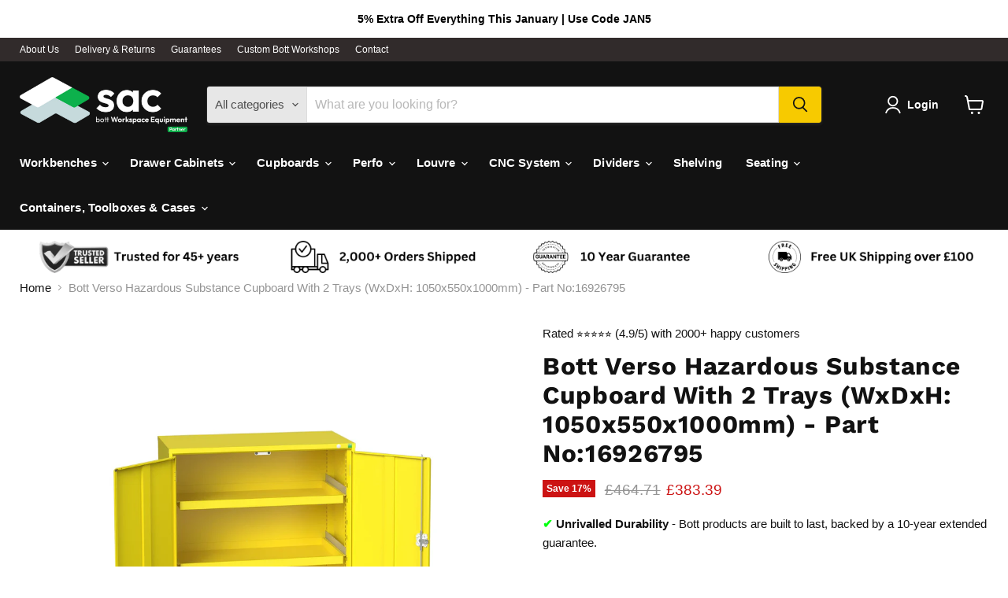

--- FILE ---
content_type: text/html; charset=utf-8
request_url: https://sac-bott.com/collections/all/products/verso-hazardous-substance-cupboard-with-2-trays-wxdxh-1050x550x1000mm-part-no-16926795?view=recently-viewed
body_size: 1391
content:










  
    
    








<div
  class="productgrid--item  imagestyle--natural    productitem--sale    product-recently-viewed-card    show-actions--mobile"
  data-product-item
  data-product-quickshop-url="/products/verso-hazardous-substance-cupboard-with-2-trays-wxdxh-1050x550x1000mm-part-no-16926795"
  
    data-recently-viewed-card
  
>
  <div class="productitem" data-product-item-content>
    
    
    
    

    

    
      

      
    

    <div class="productitem__container">
      <div class="product-recently-viewed-card-time" data-product-handle="verso-hazardous-substance-cupboard-with-2-trays-wxdxh-1050x550x1000mm-part-no-16926795">
      <button
        class="product-recently-viewed-card-remove"
        aria-label="close"
        data-remove-recently-viewed
      >
        


                                                                        <svg class="icon-remove "    aria-hidden="true"    focusable="false"    role="presentation"    xmlns="http://www.w3.org/2000/svg" width="10" height="10" viewBox="0 0 10 10" xmlns="http://www.w3.org/2000/svg">      <path fill="currentColor" d="M6.08785659,5 L9.77469752,1.31315906 L8.68684094,0.225302476 L5,3.91214341 L1.31315906,0.225302476 L0.225302476,1.31315906 L3.91214341,5 L0.225302476,8.68684094 L1.31315906,9.77469752 L5,6.08785659 L8.68684094,9.77469752 L9.77469752,8.68684094 L6.08785659,5 Z"></path>    </svg>                                              

      </button>
    </div>

      <div class="productitem__image-container">
        <a
          class="productitem--image-link"
          href="/products/verso-hazardous-substance-cupboard-with-2-trays-wxdxh-1050x550x1000mm-part-no-16926795"
          tabindex="-1"
          data-product-page-link
        >
          <figure
            class="productitem--image"
            data-product-item-image
            
              style="--product-grid-item-image-aspect-ratio: 1.0;"
            
          >
            
              
              

  
    <noscript data-rimg-noscript>
      <img
        
          src="//sac-bott.com/cdn/shop/products/16926795.12_512x512.jpg?v=1708082228"
        

        alt="Verso Hazardous Substance Cupboard With 2 Trays (WxDxH: 1050x550x1000mm) - Part No:16926795"
        data-rimg="noscript"
        srcset="//sac-bott.com/cdn/shop/products/16926795.12_512x512.jpg?v=1708082228 1x, //sac-bott.com/cdn/shop/products/16926795.12_1024x1024.jpg?v=1708082228 2x, //sac-bott.com/cdn/shop/products/16926795.12_1536x1536.jpg?v=1708082228 3x, //sac-bott.com/cdn/shop/products/16926795.12_1603x1603.jpg?v=1708082228 3.13x"
        class="productitem--image-primary"
        
        
      >
    </noscript>
  

  <img
    
      src="//sac-bott.com/cdn/shop/products/16926795.12_512x512.jpg?v=1708082228"
    
    alt="Verso Hazardous Substance Cupboard With 2 Trays (WxDxH: 1050x550x1000mm) - Part No:16926795"

    
      data-rimg="lazy"
      data-rimg-scale="1"
      data-rimg-template="//sac-bott.com/cdn/shop/products/16926795.12_{size}.jpg?v=1708082228"
      data-rimg-max="1605x1605"
      data-rimg-crop="false"
      
      srcset="data:image/svg+xml;utf8,<svg%20xmlns='http://www.w3.org/2000/svg'%20width='512'%20height='512'></svg>"
    

    class="productitem--image-primary"
    
    
  >



  <div data-rimg-canvas></div>


            

            



























  
  
  

  <span class="productitem__badge productitem__badge--sale"
    data-badge-sales
    
  >
    <span data-badge-sales-range>
      
        
          Save <span data-price-percent-saved>17</span>%
        
      
    </span>
    <span data-badge-sales-single style="display: none;">
      
        Save <span data-price-percent-saved></span>%
      
    </span>
  </span>

            <span class="visually-hidden">Bott Verso Hazardous Substance Cupboard With 2 Trays (WxDxH: 1050x550x1000mm) - Part No:16926795</span>
          </figure>
        </a>
      </div><div class="productitem--info">
        
          
        

        

        <h2 class="productitem--title">
          <a href="/products/verso-hazardous-substance-cupboard-with-2-trays-wxdxh-1050x550x1000mm-part-no-16926795" data-product-page-link>
            Bott Verso Hazardous Substance Cupboard With 2 Trays (WxDxH: 1050x550x1000mm) - Part No:16926795
          </a>
        </h2>

        
          
        

        
          






























<div class="price productitem__price ">
  
    <div
      class="price__compare-at visible"
      data-price-compare-container
    >

      
        <span class="visually-hidden">Original price</span>
        <span class="money price__compare-at--single" data-price-compare>
          £464.71
        </span>
      
    </div>


    
      
      <div class="price__compare-at--hidden" data-compare-price-range-hidden>
        
          <span class="visually-hidden">Original price</span>
          <span class="money price__compare-at--min" data-price-compare-min>
            £464.71
          </span>
          -
          <span class="visually-hidden">Original price</span>
          <span class="money price__compare-at--max" data-price-compare-max>
            £464.71
          </span>
        
      </div>
      <div class="price__compare-at--hidden" data-compare-price-hidden>
        <span class="visually-hidden">Original price</span>
        <span class="money price__compare-at--single" data-price-compare>
          £464.71
        </span>
      </div>
    
  

  <div class="price__current  price__current--on-sale" data-price-container>

    

    
      
      
        <span class="visually-hidden">Current price</span>
      
      <span class="money" data-price>
        £383.39
      </span>
    
    
  </div>

  
    
    <div class="price__current--hidden" data-current-price-range-hidden>
      
        <span class="money price__current--min" data-price-min>£383.39</span>
        -
        <span class="money price__current--max" data-price-max>£383.39</span>
      
    </div>
    <div class="price__current--hidden" data-current-price-hidden>
      <span class="visually-hidden">Current price</span>
      <span class="money" data-price>
        £383.39
      </span>
    </div>
  

  
    
    
    
    

    <div
      class="
        productitem__unit-price
        hidden
      "
      data-unit-price
    >
      <span class="productitem__total-quantity" data-total-quantity></span> | <span class="productitem__unit-price--amount money" data-unit-price-amount></span> / <span class="productitem__unit-price--measure" data-unit-price-measure></span>
    </div>
  

  
</div>


        

        
          

          
            
          
        

        
          <div class="productitem--description">
            <p>✔ Unrivalled Durability - Bott products are built to last, backed by a 10-year extended guarantee.✔ Combine Function &amp; Storage Capacity - Desig...</p>

            
              <a
                href="/products/verso-hazardous-substance-cupboard-with-2-trays-wxdxh-1050x550x1000mm-part-no-16926795"
                class="productitem--link"
                data-product-page-link
              >
                View full details
              </a>
            
          </div>
        
      </div>

      
    </div>
  </div>

  
    <script type="application/json" data-quick-buy-settings>
      {
        "cart_redirection": false,
        "money_format": "£{{amount}}"
      }
    </script>
  
</div>


--- FILE ---
content_type: text/javascript; charset=utf-8
request_url: https://sac-bott.com/products/verso-hazardous-substance-cupboard-with-2-trays-wxdxh-1050x550x1000mm-part-no-16926795.js
body_size: 1174
content:
{"id":8435630342410,"title":"Bott Verso Hazardous Substance Cupboard With 2 Trays (WxDxH: 1050x550x1000mm) - Part No:16926795","handle":"verso-hazardous-substance-cupboard-with-2-trays-wxdxh-1050x550x1000mm-part-no-16926795","description":"\u003cp\u003e\u003cspan style=\"color: #00ff0f;\"\u003e\u003cstrong\u003e✔ \u003c\/strong\u003e\u003c\/span\u003e\u003cstrong\u003eUnrivalled Durability\u003c\/strong\u003e - Bott products are built to last, backed by a 10-year extended guarantee.\u003c\/p\u003e\u003cp\u003e\u003cspan style=\"color: #00ff0f;\"\u003e\u003cstrong\u003e✔ \u003c\/strong\u003e\u003c\/span\u003e\u003cspan\u003e\u003cstrong\u003eCombine Function \u0026amp; Storage Capacity\u003c\/strong\u003e - Designed to meet HSE guidelines and best practice, featuring a robust, welded steel housing with safety labelling in accordance with BS EN ISO 10:2012+A5:2015 and double, reinforced doors with 2 adjustable height, steel trays (75kg U.D.L.)\u003c\/span\u003e\u003c\/p\u003e\u003cp\u003e\u003cspan style=\"color: #00ff0f;\"\u003e\u003cstrong\u003e✔ \u003c\/strong\u003e\u003c\/span\u003e\u003cspan\u003e\u003cstrong\u003eGreat Looking and Easy to Maintain\u003c\/strong\u003e - Finished in durable powder coat paint that is resistant to fading, chipping, and staining.\u003c\/span\u003e\u003c\/p\u003e","published_at":"2024-02-16T11:17:06+00:00","created_at":"2024-02-16T11:17:08+00:00","vendor":"My Store","type":"Hazardous Storage Cupboards","tags":["Cupboards","Depth_550mm","Door_Plain","Drawers_None","Hazardous Storage Cupboards","Height_1000mm","Range_VERSO","VERSO","Width_1050mm"],"price":38339,"price_min":38339,"price_max":38339,"available":true,"price_varies":false,"compare_at_price":46471,"compare_at_price_min":46471,"compare_at_price_max":46471,"compare_at_price_varies":false,"variants":[{"id":45204761477386,"title":"Traffic Yellow","option1":"Traffic Yellow","option2":null,"option3":null,"sku":"16926795.12","requires_shipping":true,"taxable":true,"featured_image":{"id":45971809435914,"product_id":8435630342410,"position":1,"created_at":"2024-02-16T11:17:08+00:00","updated_at":"2024-02-16T11:17:08+00:00","alt":"Verso Hazardous Substance Cupboard With 2 Trays (WxDxH: 1050x550x1000mm) - Part No:16926795","width":1605,"height":1605,"src":"https:\/\/cdn.shopify.com\/s\/files\/1\/0732\/7209\/9082\/products\/16926795.12.jpg?v=1708082228","variant_ids":[45204761477386]},"available":true,"name":"Bott Verso Hazardous Substance Cupboard With 2 Trays (WxDxH: 1050x550x1000mm) - Part No:16926795 - Traffic Yellow","public_title":"Traffic Yellow","options":["Traffic Yellow"],"price":38339,"weight":0,"compare_at_price":46471,"inventory_management":null,"barcode":"5039350026717","featured_media":{"alt":"Verso Hazardous Substance Cupboard With 2 Trays (WxDxH: 1050x550x1000mm) - Part No:16926795","id":38713331646730,"position":1,"preview_image":{"aspect_ratio":1.0,"height":1605,"width":1605,"src":"https:\/\/cdn.shopify.com\/s\/files\/1\/0732\/7209\/9082\/products\/16926795.12.jpg?v=1708082228"}},"requires_selling_plan":false,"selling_plan_allocations":[]}],"images":["\/\/cdn.shopify.com\/s\/files\/1\/0732\/7209\/9082\/products\/16926795.12.jpg?v=1708082228"],"featured_image":"\/\/cdn.shopify.com\/s\/files\/1\/0732\/7209\/9082\/products\/16926795.12.jpg?v=1708082228","options":[{"name":"Colour","position":1,"values":["Traffic Yellow"]}],"url":"\/products\/verso-hazardous-substance-cupboard-with-2-trays-wxdxh-1050x550x1000mm-part-no-16926795","media":[{"alt":"Verso Hazardous Substance Cupboard With 2 Trays (WxDxH: 1050x550x1000mm) - Part No:16926795","id":38713331646730,"position":1,"preview_image":{"aspect_ratio":1.0,"height":1605,"width":1605,"src":"https:\/\/cdn.shopify.com\/s\/files\/1\/0732\/7209\/9082\/products\/16926795.12.jpg?v=1708082228"},"aspect_ratio":1.0,"height":1605,"media_type":"image","src":"https:\/\/cdn.shopify.com\/s\/files\/1\/0732\/7209\/9082\/products\/16926795.12.jpg?v=1708082228","width":1605},{"alt":null,"id":38842679394570,"position":2,"preview_image":{"aspect_ratio":1.333,"height":360,"width":480,"src":"https:\/\/cdn.shopify.com\/s\/files\/1\/0732\/7209\/9082\/files\/preview_images\/hqdefault_5c9ffed8-a0d4-4a24-a787-515b928aa1eb.jpg?v=1709144551"},"aspect_ratio":1.77,"external_id":"EQIO-LX72MU","host":"youtube","media_type":"external_video"}],"requires_selling_plan":false,"selling_plan_groups":[]}